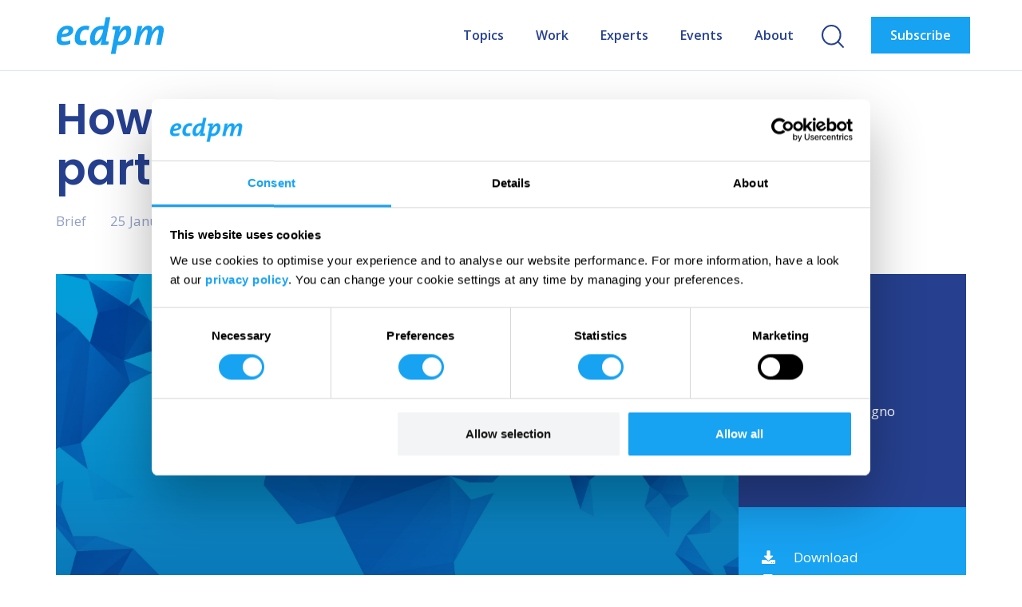

--- FILE ---
content_type: image/svg+xml
request_url: https://ecdpm.org/application/themes/ztheme/images/ecdpm_logo--white_no_payoff.svg?v=4
body_size: 915
content:
<?xml version="1.0" encoding="utf-8"?>
<!-- Generator: Adobe Illustrator 28.1.0, SVG Export Plug-In . SVG Version: 6.00 Build 0)  -->
<svg version="1.1" id="Layer_1" xmlns="http://www.w3.org/2000/svg" xmlns:xlink="http://www.w3.org/1999/xlink" x="0px" y="0px"
	 viewBox="0 0 151.8 55.5" style="enable-background:new 0 0 151.8 55.5;" xml:space="preserve">
<style type="text/css">
	.st0{fill:#FFFFFF;}
</style>
<g>
	<path class="st0" d="M7.8,30.5c-0.1,0.6-0.2,1.5-0.2,2c0,3,1.2,3.9,4.8,3.9c2.5,0,5.2-0.6,7.6-1.6v5.1c-2.9,1.1-6.3,1.7-9.8,1.7
		c-6.6,0-9.2-3-9.2-8.8C1,22,7.6,14.6,15.8,14.6c6.5,0,8.5,3.2,8.5,6.4C24.2,27.2,18,30.2,7.8,30.5z M15,19.5
		c-3.4,0-5.6,3.2-6.5,6.6c6-0.2,9.2-1.5,9.2-4.3C17.7,20.4,16.7,19.5,15,19.5z"/>
	<path class="st0" d="M45.4,21c-1.2-0.5-2.5-0.8-4-0.8c-5.5,0-8,6.1-8,11c0,2.5,1.1,4.6,4.6,4.6c1.7,0,3.5-0.4,4.9-1l-0.6,5.8
		c-1.8,0.6-4,1.1-6.3,1.1c-7,0-9.7-3.6-9.7-9c0-10,5.9-18.1,15.4-18.1c1.9,0,3.6,0.3,5.2,0.7L45.4,21z"/>
	<path class="st0" d="M76,2.8l-6.4,33.3c1.2,0.2,2.9,0.4,4.4,0.5l-0.8,4.2c-3.4,0.4-7.4,0.6-10.8,0.5c0.3-2,1.1-4.7,2.3-8.4h-0.1
		c-2.1,3.8-5.7,8.9-10.9,8.9c-4,0-6.1-2.6-6.1-8.1c0-9.9,5.3-19,16.8-19c0.9,0,1.7,0.1,2.8,0.2l1.3-6.7l1.1-5.3L76,2.8z M63.2,19.9
		c-6,0-8.8,7-8.8,12.5c0,2.6,0.7,3.6,2,3.6c3.7,0,8.4-8.6,9.5-14.1l0.3-1.7C65.3,20,64.4,19.9,63.2,19.9z"/>
	<path class="st0" d="M88.5,41.7c-0.9,0-1.8-0.1-2.8-0.2l-2.4,12.4h-6.6l6.4-33.5v-0.1c-1.2-0.2-2.9-0.4-4.4-0.5l0.8-4.2
		c3.4-0.4,7.5-0.6,10.9-0.5c-0.4,2-1,4.2-2.4,8.2l0.1,0.1c2.6-5.1,6.3-8.8,10.9-8.8c4,0,6.1,2.6,6.1,8.1
		C105.3,32.5,100,41.7,88.5,41.7z M96.5,20.3c-3.8,0-8.4,8.6-9.5,14L86.7,36c0.9,0.3,2,0.5,2.9,0.5c6,0,8.8-7,8.8-12.5
		C98.5,21.4,97.8,20.3,96.5,20.3z"/>
	<path class="st0" d="M120.6,15c-0.5,2.6-1.4,5.4-2.4,8.1l0.1,0.1c2.4-4.7,5.9-8.7,10.9-8.7c3.2,0,5.3,1.7,5.3,5.1
		c0,1.1-0.2,2-0.7,3.8h0.1c2.4-4.8,6-8.9,10.9-8.9c5,0,6.5,3.6,5.6,8.7l-3.5,18h-6.6l3.1-16.4c0.6-3.2,0.1-4.6-1.5-4.6
		c-3.1,0-8,7.4-9.3,14.3l-1.3,6.6h-6.6l3.2-16.4c0.6-3.2,0.1-4.6-1.5-4.6c-3.1,0-8,7.5-9.3,14.3l-1.3,6.6h-6.6l5.2-26.2
		C114.8,15.2,120.6,15,120.6,15z"/>
</g>
</svg>
